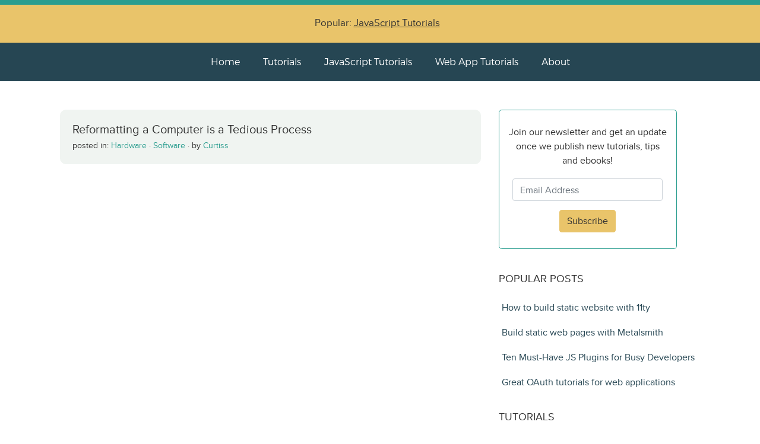

--- FILE ---
content_type: text/html; charset=UTF-8
request_url: https://www.htmlcenter.com/blog/tag/emachines/
body_size: 6102
content:
<!DOCTYPE html>

<html lang="en">
  <head>
  	<meta charset="utf-8">
    <meta http-equiv="X-UA-Compatible" content="IE=edge">
    <meta name="viewport" content="width=device-width, initial-scale=1">
    <link rel="icon" href="https://www.htmlcenter.com/wp-content/themes/htmlcenter-v5/images/favicon.ico">
    <title>emachines Archives - Htmlcenter Blog</title>
    
    <!-- CSS -->
    <link href="https://stackpath.bootstrapcdn.com/bootstrap/4.5.2/css/bootstrap.min.css" rel="stylesheet" integrity="sha384-JcKb8q3iqJ61gNV9KGb8thSsNjpSL0n8PARn9HuZOnIxN0hoP+VmmDGMN5t9UJ0Z" crossorigin="anonymous">
    <link href="https://www.htmlcenter.com/wp-content/themes/htmlcenter-v5/style.css" media="all" rel="stylesheet" type="text/css" /> 
	<link href="https://maxcdn.bootstrapcdn.com/font-awesome/4.2.0/css/font-awesome.min.css" rel="stylesheet">
	<link href="https://fonts.googleapis.com/css2?family=Roboto:ital,wght@0,300;0,400;1,300;1,400&display=swap" rel="stylesheet">
	<script src="https://www.htmlcenter.com/wp-content/themes/htmlcenter-v5/js/highlight.min.js" type="text/javascript"></script>
		
	<link rel="alternate" type="application/rss+xml" title="HTMLCenter RSS Feed" href="https://feeds.feedburner.com/Htmlcentercom" />

	<meta name='robots' content='index, follow, max-image-preview:large, max-snippet:-1, max-video-preview:-1' />

	<!-- This site is optimized with the Yoast SEO plugin v24.2 - https://yoast.com/wordpress/plugins/seo/ -->
	<link rel="canonical" href="https://www.htmlcenter.com/blog/tag/emachines/" />
	<meta property="og:locale" content="en_US" />
	<meta property="og:type" content="article" />
	<meta property="og:title" content="emachines Archives - Htmlcenter Blog" />
	<meta property="og:url" content="https://www.htmlcenter.com/blog/tag/emachines/" />
	<meta property="og:site_name" content="Htmlcenter Blog" />
	<script type="application/ld+json" class="yoast-schema-graph">{"@context":"https://schema.org","@graph":[{"@type":"CollectionPage","@id":"https://www.htmlcenter.com/blog/tag/emachines/","url":"https://www.htmlcenter.com/blog/tag/emachines/","name":"emachines Archives - Htmlcenter Blog","isPartOf":{"@id":"https://www.htmlcenter.com/#website"},"breadcrumb":{"@id":"https://www.htmlcenter.com/blog/tag/emachines/#breadcrumb"},"inLanguage":"en-US"},{"@type":"BreadcrumbList","@id":"https://www.htmlcenter.com/blog/tag/emachines/#breadcrumb","itemListElement":[{"@type":"ListItem","position":1,"name":"Home","item":"https://www.htmlcenter.com/"},{"@type":"ListItem","position":2,"name":"emachines"}]},{"@type":"WebSite","@id":"https://www.htmlcenter.com/#website","url":"https://www.htmlcenter.com/","name":"Htmlcenter Blog","description":"Web app development tutorials and tools","potentialAction":[{"@type":"SearchAction","target":{"@type":"EntryPoint","urlTemplate":"https://www.htmlcenter.com/?s={search_term_string}"},"query-input":{"@type":"PropertyValueSpecification","valueRequired":true,"valueName":"search_term_string"}}],"inLanguage":"en-US"}]}</script>
	<!-- / Yoast SEO plugin. -->


<link rel='stylesheet' id='wp-block-library-css' href='https://www.htmlcenter.com/wp-includes/css/dist/block-library/style.min.css?ver=fb1e50f7fda0b2c7272103a37fa230c0' type='text/css' media='all' />
<style id='classic-theme-styles-inline-css' type='text/css'>
/*! This file is auto-generated */
.wp-block-button__link{color:#fff;background-color:#32373c;border-radius:9999px;box-shadow:none;text-decoration:none;padding:calc(.667em + 2px) calc(1.333em + 2px);font-size:1.125em}.wp-block-file__button{background:#32373c;color:#fff;text-decoration:none}
</style>
<style id='global-styles-inline-css' type='text/css'>
:root{--wp--preset--aspect-ratio--square: 1;--wp--preset--aspect-ratio--4-3: 4/3;--wp--preset--aspect-ratio--3-4: 3/4;--wp--preset--aspect-ratio--3-2: 3/2;--wp--preset--aspect-ratio--2-3: 2/3;--wp--preset--aspect-ratio--16-9: 16/9;--wp--preset--aspect-ratio--9-16: 9/16;--wp--preset--color--black: #000000;--wp--preset--color--cyan-bluish-gray: #abb8c3;--wp--preset--color--white: #ffffff;--wp--preset--color--pale-pink: #f78da7;--wp--preset--color--vivid-red: #cf2e2e;--wp--preset--color--luminous-vivid-orange: #ff6900;--wp--preset--color--luminous-vivid-amber: #fcb900;--wp--preset--color--light-green-cyan: #7bdcb5;--wp--preset--color--vivid-green-cyan: #00d084;--wp--preset--color--pale-cyan-blue: #8ed1fc;--wp--preset--color--vivid-cyan-blue: #0693e3;--wp--preset--color--vivid-purple: #9b51e0;--wp--preset--gradient--vivid-cyan-blue-to-vivid-purple: linear-gradient(135deg,rgba(6,147,227,1) 0%,rgb(155,81,224) 100%);--wp--preset--gradient--light-green-cyan-to-vivid-green-cyan: linear-gradient(135deg,rgb(122,220,180) 0%,rgb(0,208,130) 100%);--wp--preset--gradient--luminous-vivid-amber-to-luminous-vivid-orange: linear-gradient(135deg,rgba(252,185,0,1) 0%,rgba(255,105,0,1) 100%);--wp--preset--gradient--luminous-vivid-orange-to-vivid-red: linear-gradient(135deg,rgba(255,105,0,1) 0%,rgb(207,46,46) 100%);--wp--preset--gradient--very-light-gray-to-cyan-bluish-gray: linear-gradient(135deg,rgb(238,238,238) 0%,rgb(169,184,195) 100%);--wp--preset--gradient--cool-to-warm-spectrum: linear-gradient(135deg,rgb(74,234,220) 0%,rgb(151,120,209) 20%,rgb(207,42,186) 40%,rgb(238,44,130) 60%,rgb(251,105,98) 80%,rgb(254,248,76) 100%);--wp--preset--gradient--blush-light-purple: linear-gradient(135deg,rgb(255,206,236) 0%,rgb(152,150,240) 100%);--wp--preset--gradient--blush-bordeaux: linear-gradient(135deg,rgb(254,205,165) 0%,rgb(254,45,45) 50%,rgb(107,0,62) 100%);--wp--preset--gradient--luminous-dusk: linear-gradient(135deg,rgb(255,203,112) 0%,rgb(199,81,192) 50%,rgb(65,88,208) 100%);--wp--preset--gradient--pale-ocean: linear-gradient(135deg,rgb(255,245,203) 0%,rgb(182,227,212) 50%,rgb(51,167,181) 100%);--wp--preset--gradient--electric-grass: linear-gradient(135deg,rgb(202,248,128) 0%,rgb(113,206,126) 100%);--wp--preset--gradient--midnight: linear-gradient(135deg,rgb(2,3,129) 0%,rgb(40,116,252) 100%);--wp--preset--font-size--small: 13px;--wp--preset--font-size--medium: 20px;--wp--preset--font-size--large: 36px;--wp--preset--font-size--x-large: 42px;--wp--preset--spacing--20: 0.44rem;--wp--preset--spacing--30: 0.67rem;--wp--preset--spacing--40: 1rem;--wp--preset--spacing--50: 1.5rem;--wp--preset--spacing--60: 2.25rem;--wp--preset--spacing--70: 3.38rem;--wp--preset--spacing--80: 5.06rem;--wp--preset--shadow--natural: 6px 6px 9px rgba(0, 0, 0, 0.2);--wp--preset--shadow--deep: 12px 12px 50px rgba(0, 0, 0, 0.4);--wp--preset--shadow--sharp: 6px 6px 0px rgba(0, 0, 0, 0.2);--wp--preset--shadow--outlined: 6px 6px 0px -3px rgba(255, 255, 255, 1), 6px 6px rgba(0, 0, 0, 1);--wp--preset--shadow--crisp: 6px 6px 0px rgba(0, 0, 0, 1);}:where(.is-layout-flex){gap: 0.5em;}:where(.is-layout-grid){gap: 0.5em;}body .is-layout-flex{display: flex;}.is-layout-flex{flex-wrap: wrap;align-items: center;}.is-layout-flex > :is(*, div){margin: 0;}body .is-layout-grid{display: grid;}.is-layout-grid > :is(*, div){margin: 0;}:where(.wp-block-columns.is-layout-flex){gap: 2em;}:where(.wp-block-columns.is-layout-grid){gap: 2em;}:where(.wp-block-post-template.is-layout-flex){gap: 1.25em;}:where(.wp-block-post-template.is-layout-grid){gap: 1.25em;}.has-black-color{color: var(--wp--preset--color--black) !important;}.has-cyan-bluish-gray-color{color: var(--wp--preset--color--cyan-bluish-gray) !important;}.has-white-color{color: var(--wp--preset--color--white) !important;}.has-pale-pink-color{color: var(--wp--preset--color--pale-pink) !important;}.has-vivid-red-color{color: var(--wp--preset--color--vivid-red) !important;}.has-luminous-vivid-orange-color{color: var(--wp--preset--color--luminous-vivid-orange) !important;}.has-luminous-vivid-amber-color{color: var(--wp--preset--color--luminous-vivid-amber) !important;}.has-light-green-cyan-color{color: var(--wp--preset--color--light-green-cyan) !important;}.has-vivid-green-cyan-color{color: var(--wp--preset--color--vivid-green-cyan) !important;}.has-pale-cyan-blue-color{color: var(--wp--preset--color--pale-cyan-blue) !important;}.has-vivid-cyan-blue-color{color: var(--wp--preset--color--vivid-cyan-blue) !important;}.has-vivid-purple-color{color: var(--wp--preset--color--vivid-purple) !important;}.has-black-background-color{background-color: var(--wp--preset--color--black) !important;}.has-cyan-bluish-gray-background-color{background-color: var(--wp--preset--color--cyan-bluish-gray) !important;}.has-white-background-color{background-color: var(--wp--preset--color--white) !important;}.has-pale-pink-background-color{background-color: var(--wp--preset--color--pale-pink) !important;}.has-vivid-red-background-color{background-color: var(--wp--preset--color--vivid-red) !important;}.has-luminous-vivid-orange-background-color{background-color: var(--wp--preset--color--luminous-vivid-orange) !important;}.has-luminous-vivid-amber-background-color{background-color: var(--wp--preset--color--luminous-vivid-amber) !important;}.has-light-green-cyan-background-color{background-color: var(--wp--preset--color--light-green-cyan) !important;}.has-vivid-green-cyan-background-color{background-color: var(--wp--preset--color--vivid-green-cyan) !important;}.has-pale-cyan-blue-background-color{background-color: var(--wp--preset--color--pale-cyan-blue) !important;}.has-vivid-cyan-blue-background-color{background-color: var(--wp--preset--color--vivid-cyan-blue) !important;}.has-vivid-purple-background-color{background-color: var(--wp--preset--color--vivid-purple) !important;}.has-black-border-color{border-color: var(--wp--preset--color--black) !important;}.has-cyan-bluish-gray-border-color{border-color: var(--wp--preset--color--cyan-bluish-gray) !important;}.has-white-border-color{border-color: var(--wp--preset--color--white) !important;}.has-pale-pink-border-color{border-color: var(--wp--preset--color--pale-pink) !important;}.has-vivid-red-border-color{border-color: var(--wp--preset--color--vivid-red) !important;}.has-luminous-vivid-orange-border-color{border-color: var(--wp--preset--color--luminous-vivid-orange) !important;}.has-luminous-vivid-amber-border-color{border-color: var(--wp--preset--color--luminous-vivid-amber) !important;}.has-light-green-cyan-border-color{border-color: var(--wp--preset--color--light-green-cyan) !important;}.has-vivid-green-cyan-border-color{border-color: var(--wp--preset--color--vivid-green-cyan) !important;}.has-pale-cyan-blue-border-color{border-color: var(--wp--preset--color--pale-cyan-blue) !important;}.has-vivid-cyan-blue-border-color{border-color: var(--wp--preset--color--vivid-cyan-blue) !important;}.has-vivid-purple-border-color{border-color: var(--wp--preset--color--vivid-purple) !important;}.has-vivid-cyan-blue-to-vivid-purple-gradient-background{background: var(--wp--preset--gradient--vivid-cyan-blue-to-vivid-purple) !important;}.has-light-green-cyan-to-vivid-green-cyan-gradient-background{background: var(--wp--preset--gradient--light-green-cyan-to-vivid-green-cyan) !important;}.has-luminous-vivid-amber-to-luminous-vivid-orange-gradient-background{background: var(--wp--preset--gradient--luminous-vivid-amber-to-luminous-vivid-orange) !important;}.has-luminous-vivid-orange-to-vivid-red-gradient-background{background: var(--wp--preset--gradient--luminous-vivid-orange-to-vivid-red) !important;}.has-very-light-gray-to-cyan-bluish-gray-gradient-background{background: var(--wp--preset--gradient--very-light-gray-to-cyan-bluish-gray) !important;}.has-cool-to-warm-spectrum-gradient-background{background: var(--wp--preset--gradient--cool-to-warm-spectrum) !important;}.has-blush-light-purple-gradient-background{background: var(--wp--preset--gradient--blush-light-purple) !important;}.has-blush-bordeaux-gradient-background{background: var(--wp--preset--gradient--blush-bordeaux) !important;}.has-luminous-dusk-gradient-background{background: var(--wp--preset--gradient--luminous-dusk) !important;}.has-pale-ocean-gradient-background{background: var(--wp--preset--gradient--pale-ocean) !important;}.has-electric-grass-gradient-background{background: var(--wp--preset--gradient--electric-grass) !important;}.has-midnight-gradient-background{background: var(--wp--preset--gradient--midnight) !important;}.has-small-font-size{font-size: var(--wp--preset--font-size--small) !important;}.has-medium-font-size{font-size: var(--wp--preset--font-size--medium) !important;}.has-large-font-size{font-size: var(--wp--preset--font-size--large) !important;}.has-x-large-font-size{font-size: var(--wp--preset--font-size--x-large) !important;}
:where(.wp-block-post-template.is-layout-flex){gap: 1.25em;}:where(.wp-block-post-template.is-layout-grid){gap: 1.25em;}
:where(.wp-block-columns.is-layout-flex){gap: 2em;}:where(.wp-block-columns.is-layout-grid){gap: 2em;}
:root :where(.wp-block-pullquote){font-size: 1.5em;line-height: 1.6;}
</style>
<link rel='stylesheet' id='wpa-css-css' href='https://www.htmlcenter.com/wp-content/plugins/honeypot/includes/css/wpa.css?ver=2.2.05' type='text/css' media='all' />
<script type="text/javascript" src="https://www.htmlcenter.com/wp-includes/js/jquery/jquery.min.js?ver=3.7.1" id="jquery-core-js"></script>
<script type="text/javascript" src="https://www.htmlcenter.com/wp-includes/js/jquery/jquery-migrate.min.js?ver=3.4.1" id="jquery-migrate-js"></script>
<link rel="https://api.w.org/" href="https://www.htmlcenter.com/wp-json/" /><link rel="alternate" title="JSON" type="application/json" href="https://www.htmlcenter.com/wp-json/wp/v2/tags/279" /><script type="text/javascript">
(function(url){
	if(/(?:Chrome\/26\.0\.1410\.63 Safari\/537\.31|WordfenceTestMonBot)/.test(navigator.userAgent)){ return; }
	var addEvent = function(evt, handler) {
		if (window.addEventListener) {
			document.addEventListener(evt, handler, false);
		} else if (window.attachEvent) {
			document.attachEvent('on' + evt, handler);
		}
	};
	var removeEvent = function(evt, handler) {
		if (window.removeEventListener) {
			document.removeEventListener(evt, handler, false);
		} else if (window.detachEvent) {
			document.detachEvent('on' + evt, handler);
		}
	};
	var evts = 'contextmenu dblclick drag dragend dragenter dragleave dragover dragstart drop keydown keypress keyup mousedown mousemove mouseout mouseover mouseup mousewheel scroll'.split(' ');
	var logHuman = function() {
		if (window.wfLogHumanRan) { return; }
		window.wfLogHumanRan = true;
		var wfscr = document.createElement('script');
		wfscr.type = 'text/javascript';
		wfscr.async = true;
		wfscr.src = url + '&r=' + Math.random();
		(document.getElementsByTagName('head')[0]||document.getElementsByTagName('body')[0]).appendChild(wfscr);
		for (var i = 0; i < evts.length; i++) {
			removeEvent(evts[i], logHuman);
		}
	};
	for (var i = 0; i < evts.length; i++) {
		addEvent(evts[i], logHuman);
	}
})('//www.htmlcenter.com/?wordfence_lh=1&hid=7DA6662A0366CC77BFB2F7775525013C');
</script>
	<!-- metrics -->
	<script async src="https://www.googletagmanager.com/gtag/js?id=G-VWL6GDNR2C"></script>
	<script>
		window.dataLayer = window.dataLayer || [];
		function gtag(){dataLayer.push(arguments);}
		gtag('js', new Date());

		gtag('config', 'G-VWL6GDNR2C');
	</script>

	<script defer data-domain="htmlcenter.com" src="https://s.sauli.us/js/script.outbound-links.js"></script>
	<script>window.plausible = window.plausible || function() { (window.plausible.q = window.plausible.q || []).push(arguments) }</script>
       
	<!-- code snippets highlight -->
	<script>hljs.highlightAll();</script>

	</head>

	<body>

		<!-- master header -->
		<div class="top-banner d-none d-lg-block d-xl-block"></div>		
	    <div class="master-header d-none d-lg-block d-xl-block d-md-block">
			<div class="container">
				<div class="promo-text">
					Popular: <a href="https://www.htmlcenter.com/blog/category/javascript-tutorials/" title="JavaScript Tutorials">JavaScript Tutorials</a>
				</div>
			</div>
		</div>		
		
		<!-- top menu -->
		<div class="master-menu-items d-none d-lg-block d-xl-block d-md-block text-center">
			<nav class="navigation-links">
				<a class="master-menu-item" href="https://www.htmlcenter.com" title="Htmlcenter Home Page">Home</a>
				<a class="master-menu-item" href="https://www.htmlcenter.com/tutorials/" title="Tutorials on Htmlcenter">Tutorials</a>
				<a class="master-menu-item" href="https://www.htmlcenter.com/blog/category/javascript-tutorials/" title="JavaScript Tutorials on Htmlcenter">JavaScript Tutorials</a>
				<a class="master-menu-item" href="https://www.htmlcenter.com/blog/category/mobile-tutorials/" title="Web App Tutorials on Htmlcenter">Web App Tutorials</a>
				<a class="master-menu-item" href="https://www.htmlcenter.com/about-htmlcenter/" title="About Htmlcenter">About</a>
			</nav>
		</div>

		<!-- menu icon small screens -->
		<div class="small-screen-header d-md-none">
			<div class="container">
				<button class="btn btn-htmlcenter-navigation float-right" type="button" data-toggle="collapse" data-target=".bs-navbar-collapse">Menu</button>
			</div>
		</div>

		<!-- menu small screens -->
		<div class="small-screen-navigation-links bs-navbar-collapse collapse">
			<nav class="text-center">
				<a class="navigation-links-item" href="https://www.htmlcenter.com" title="HTMLCenter Home Page">Home</a>
				<a class="navigation-links-item" href="https://www.htmlcenter.com/tutorials/" title="Tutorials">Tutorials</a>
				<a class="navigation-links-item" href="https://www.htmlcenter.com/about-htmlcenter/" title="About HTMLCenter">About</a>
			</nav>
		</div>


<!-- base -->
    <div class="base">
      <div class="container">
        <div class="row">

          <div class="col-lg-8 blog-main">

            <!-- display collection of posts -->
            							
							
						<!-- post details -->
						<div class="home-page-list-item">
									<div class="home-page-post-title">
		                  <a href="https://www.htmlcenter.com/blog/reformatting-a-computer-is-a-tedious-process/" title="Permanent Link to Reformatting a Computer is a Tedious Process"><h1>Reformatting a Computer is a Tedious Process</h1></a>
									</div>
									<div class="home-page-post-meta">
										<span>posted in: 
											<a href='https://www.htmlcenter.com/blog/category/hardware/'>Hardware</a> &middot; <a href='https://www.htmlcenter.com/blog/category/software/'>Software</a> &middot; 										</span> by <a href="https://www.htmlcenter.com/blog/author/curtiss/" title="Posts by Curtiss" rel="author">Curtiss</a>
									</div>
		          </div>
								<!-- post details end -->
								
												

											
			
      <!-- pagination -->
			
		</div><!-- blog-main ends -->
		                  <!-- blog-sidebar starts -->
                  <div class="col-sm-4 blog-sidebar d-none d-lg-block d-xl-block">
                    <div class="blog-sidebar-content">
                      
                      <div class="blog-sidebar-newsletter text-center center-block rounded-lg">
                        <p style="margin:25px 15px 0px 15px;">Join our newsletter and get an update once we publish new tutorials, tips and ebooks!</p>       
                        <form action="https://app.kit.com/forms/7391904/subscriptions" class="seva-form formkit-form validate" method="post" data-sv-form="7391904" data-uid="c1bb531be2" data-format="inline" data-version="5" target="_blank">
                          <input type="email" name="email_address" class="form-control newsletter-email" placeholder="Email Address" required="" type="text" /><br />
                          <button type="submit" data-element="submit" class="btn btn-htmlcenter formkit-submit">Subscribe</button>
                        </form>
                      </div>

                      <div class="sidebar-module">
                        <h4>Popular posts</h4>
                        <ol class="list-unstyled">
                          <li><a href="https://www.htmlcenter.com/blog/how-to-build-static-website-with-11ty/" title="How to build static website with 11ty">How to build static website with 11ty</a></li>
                          <li><a href="https://www.htmlcenter.com/blog/static-html-websites-markdown-metalsmith/" title="Build static web pages with Metalsmith">Build static web pages with Metalsmith</a></li>
                          <li><a href="https://www.htmlcenter.com/blog/ten-must-have-js-plugins-for-busy-developers/" title="Ten Must-Have JS Plugins for Busy Developers">Ten Must-Have JS Plugins for Busy Developers</a></li>
                          <li><a href="https://www.htmlcenter.com/blog/great-oauth-tutorials-for-html5-applications/" title="Great OAuth tutorials for HTML5 applications">Great OAuth tutorials for web applications</a></li>
                        </ol>
                      </div>
                      
                      <div class="sidebar-module">
                        <h4>Tutorials</h4>
                        <ol class="list-unstyled">
                          <li><a href="https://www.htmlcenter.com/blog/category/web-tutorials/">Web Tutorials</a></li>
                          <li><a href="https://www.htmlcenter.com/blog/category/javascript-tutorials/">JavaScript Tutorials</a></li>
                          <li><a href="https://www.htmlcenter.com/blog/category/mobile-tutorials/">Mobile Web</a></li>
                          <li><a href="https://www.htmlcenter.com/blog/category/general-web-tutorials/">Tips and Tricks</a></li>
                        </ol>
                      </div>
                      
                      <div class="sidebar-module">
                        <h4>Useful Sites</h4>
                        <ol class="list-unstyled">
                          <li><a href="https://www.popularowl.com/blog/" target="_blank">Development Automation Blog</a></li>
                        </ol>
                      </div>
                      
                    </div>
                  </div>
                  <!-- blog-sidebar ends -->
        
  	</div><!-- /.row -->
    </div><!-- /.container -->  
    </div><!-- /.base -->

        <footer class="blog-footer">
      <p class="blog-footer-copyright">Copyright  &middot; 2026 &middot; Htmlcenter</p>
      <p><a href="#" style="color: #2A9D8F;">Back to top</a></p>
    </footer>

    <!-- Placed at the end of the document so the pages load faster -->
    <script src="https://code.jquery.com/jquery-3.5.1.slim.min.js" integrity="sha384-DfXdz2htPH0lsSSs5nCTpuj/zy4C+OGpamoFVy38MVBnE+IbbVYUew+OrCXaRkfj" crossorigin="anonymous"></script>
    <script src="https://cdn.jsdelivr.net/npm/popper.js@1.16.1/dist/umd/popper.min.js" integrity="sha384-9/reFTGAW83EW2RDu2S0VKaIzap3H66lZH81PoYlFhbGU+6BZp6G7niu735Sk7lN" crossorigin="anonymous"></script>
    <script src="https://stackpath.bootstrapcdn.com/bootstrap/4.5.2/js/bootstrap.min.js" integrity="sha384-B4gt1jrGC7Jh4AgTPSdUtOBvfO8shuf57BaghqFfPlYxofvL8/KUEfYiJOMMV+rV" crossorigin="anonymous"></script>

    <script type="text/javascript" src="https://www.htmlcenter.com/wp-content/plugins/honeypot/includes/js/wpa.js?ver=2.2.05" id="wpascript-js"></script>
<script type="text/javascript" id="wpascript-js-after">
/* <![CDATA[ */
wpa_field_info = {"wpa_field_name":"edzgji2287","wpa_field_value":545109,"wpa_add_test":"no"}
/* ]]> */
</script>
 
  <script defer src="https://static.cloudflareinsights.com/beacon.min.js/vcd15cbe7772f49c399c6a5babf22c1241717689176015" integrity="sha512-ZpsOmlRQV6y907TI0dKBHq9Md29nnaEIPlkf84rnaERnq6zvWvPUqr2ft8M1aS28oN72PdrCzSjY4U6VaAw1EQ==" data-cf-beacon='{"version":"2024.11.0","token":"88cb1ea831a64432a4d5c0bae5325c95","r":1,"server_timing":{"name":{"cfCacheStatus":true,"cfEdge":true,"cfExtPri":true,"cfL4":true,"cfOrigin":true,"cfSpeedBrain":true},"location_startswith":null}}' crossorigin="anonymous"></script>
</body>
</html>
